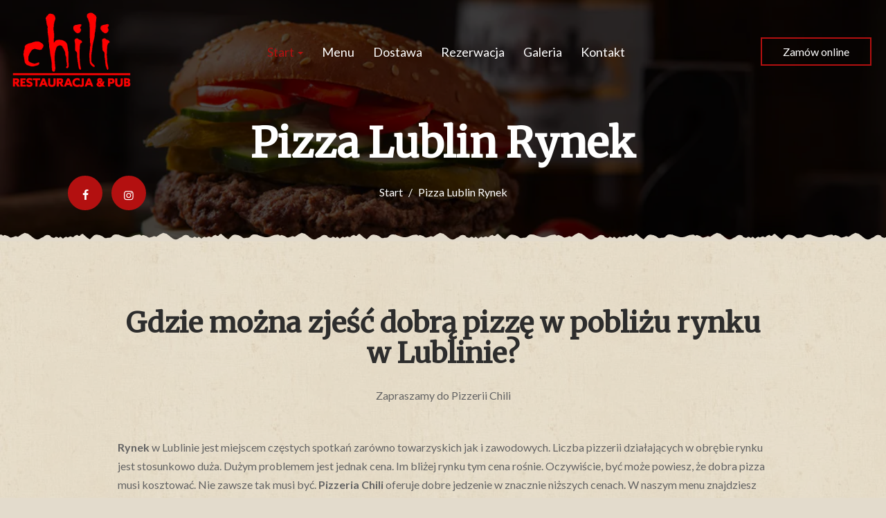

--- FILE ---
content_type: text/css
request_url: https://dmbdno5jmf70v.cloudfront.net/uploads/sites/17551/themes/34230/assets/theme-699287ca1b5f00b45b395227a9979f85.css
body_size: 3927
content:
.m-main,body{background-color:#e3dbcc;color:#636363}.m-item__title,.m-group-nav,.m-page-subheader__title,.promotion-availability__label,.m-heading,h1,h2,h3,h4,h5,h6,.h1,.h2,.h3,.h4,.h5,.h6{color:#2d2d2d;font-weight:700}.btn-link,a{color:#b31010}.btn-link:focus,a:focus{color:#b31010}.btn-link:hover,.btn-link:focus-visible,a:hover,a:focus-visible{color:#840c0c}.btn-default,.cart-button{color:#fff;background-color:rgba(0,0,0,0);border-color:#b31010;border-width:2px;color:inherit}.btn-default:focus,.cart-button:focus{color:#fff;background-color:rgba(0,0,0,0);border-color:#b31010}.btn-default:focus-visible,.cart-button:focus-visible{color:#fff;background-color:rgba(0,0,0,0);border-color:#3e0606}.btn-default:hover,.cart-button:hover{color:#fff;background-color:rgba(0,0,0,0);border-color:#7b0b0b}.btn-default:active,.cart-button:active,.btn-default.active,.active.cart-button,.btn-default.dropdown-toggle.show,.dropdown-toggle.show.cart-button{color:#fff;background-color:rgba(0,0,0,0);border-color:#7b0b0b}.btn-default:active:hover,.cart-button:active:hover,.btn-default:active:focus-visible,.cart-button:active:focus-visible,.btn-default.active:hover,.active.cart-button:hover,.btn-default.active:focus-visible,.active.cart-button:focus-visible,.btn-default.dropdown-toggle.show:hover,.dropdown-toggle.show.cart-button:hover,.btn-default.dropdown-toggle.show:focus-visible,.dropdown-toggle.show.cart-button:focus-visible{color:#fff;background-color:rgba(0,0,0,0);border-color:#3e0606}.btn-default:active,.cart-button:active,.btn-default.active,.active.cart-button,.btn-default.dropdown-toggle.show,.dropdown-toggle.show.cart-button{background-image:none}.btn-default.disabled:hover,.disabled.cart-button:hover,.btn-default.disabled:focus,.disabled.cart-button:focus,.btn-default[disabled]:hover,.cart-button[disabled]:hover,.btn-default[disabled]:focus,.cart-button[disabled]:focus,fieldset[disabled] .btn-default:hover,fieldset[disabled] .cart-button:hover,fieldset[disabled] .btn-default:focus,fieldset[disabled] .cart-button:focus{background-color:rgba(0,0,0,0);border-color:#b31010}.btn-default .item-counter,.cart-button .item-counter,.btn-default .m-item__badge,.cart-button .m-item__badge,.btn-default .count,.cart-button .count,.btn-default .badge,.cart-button .badge{color:#333;background-color:#fff}.btn-default[aria-expanded="true"],.cart-button[aria-expanded="true"],.btn-default:focus-visible,.cart-button:focus-visible,.btn-default:hover,.cart-button:hover,.btn-default:active,.cart-button:active,.btn-default.active,.active.cart-button{background-color:#b31010 !important;border-color:#b31010;color:#fff}.btn-primary,.add-button,.button,.btn-creator,.btn-primary-on-dark{color:#fff;background-color:#b31010;border-color:#b31010;border-width:2px}.btn-primary:focus,.add-button:focus,.button:focus,.btn-creator:focus,.btn-primary-on-dark:focus{color:#fff;background-color:#b31010;border-color:#b31010}.btn-primary:focus-visible,.add-button:focus-visible,.button:focus-visible,.btn-creator:focus-visible,.btn-primary-on-dark:focus-visible{color:#fff;background-color:#840c0c;border-color:#3e0606}.btn-primary:hover,.add-button:hover,.button:hover,.btn-creator:hover,.btn-primary-on-dark:hover{color:#fff;background-color:#840c0c;border-color:#7b0b0b}.btn-primary:active,.add-button:active,.button:active,.btn-creator:active,.btn-primary-on-dark:active,.btn-primary.active,.active.add-button,.active.button,.active.btn-creator,.active.btn-primary-on-dark,.btn-primary.dropdown-toggle.show,.dropdown-toggle.show.add-button,.dropdown-toggle.show.button,.dropdown-toggle.show.btn-creator,.dropdown-toggle.show.btn-primary-on-dark{color:#fff;background-color:#840c0c;border-color:#7b0b0b}.btn-primary:active:hover,.add-button:active:hover,.button:active:hover,.btn-creator:active:hover,.btn-primary-on-dark:active:hover,.btn-primary:active:focus-visible,.add-button:active:focus-visible,.button:active:focus-visible,.btn-creator:active:focus-visible,.btn-primary-on-dark:active:focus-visible,.btn-primary.active:hover,.active.add-button:hover,.active.button:hover,.active.btn-creator:hover,.active.btn-primary-on-dark:hover,.btn-primary.active:focus-visible,.active.add-button:focus-visible,.active.button:focus-visible,.active.btn-creator:focus-visible,.active.btn-primary-on-dark:focus-visible,.btn-primary.dropdown-toggle.show:hover,.dropdown-toggle.show.add-button:hover,.dropdown-toggle.show.button:hover,.dropdown-toggle.show.btn-creator:hover,.dropdown-toggle.show.btn-primary-on-dark:hover,.btn-primary.dropdown-toggle.show:focus-visible,.dropdown-toggle.show.add-button:focus-visible,.dropdown-toggle.show.button:focus-visible,.dropdown-toggle.show.btn-creator:focus-visible,.dropdown-toggle.show.btn-primary-on-dark:focus-visible{color:#fff;background-color:#630909;border-color:#3e0606}.btn-primary:active,.add-button:active,.button:active,.btn-creator:active,.btn-primary-on-dark:active,.btn-primary.active,.active.add-button,.active.button,.active.btn-creator,.active.btn-primary-on-dark,.btn-primary.dropdown-toggle.show,.dropdown-toggle.show.add-button,.dropdown-toggle.show.button,.dropdown-toggle.show.btn-creator,.dropdown-toggle.show.btn-primary-on-dark{background-image:none}.btn-primary.disabled:hover,.disabled.add-button:hover,.disabled.button:hover,.disabled.btn-creator:hover,.disabled.btn-primary-on-dark:hover,.btn-primary.disabled:focus,.disabled.add-button:focus,.disabled.button:focus,.disabled.btn-creator:focus,.disabled.btn-primary-on-dark:focus,.btn-primary[disabled]:hover,.add-button[disabled]:hover,.button[disabled]:hover,.btn-creator[disabled]:hover,.btn-primary-on-dark[disabled]:hover,.btn-primary[disabled]:focus,.add-button[disabled]:focus,.button[disabled]:focus,.btn-creator[disabled]:focus,.btn-primary-on-dark[disabled]:focus,fieldset[disabled] .btn-primary:hover,fieldset[disabled] .add-button:hover,fieldset[disabled] .button:hover,fieldset[disabled] .btn-creator:hover,fieldset[disabled] .btn-primary-on-dark:hover,fieldset[disabled] .btn-primary:focus,fieldset[disabled] .add-button:focus,fieldset[disabled] .button:focus,fieldset[disabled] .btn-creator:focus,fieldset[disabled] .btn-primary-on-dark:focus{background-color:#b31010;border-color:#b31010}.btn-primary .item-counter,.add-button .item-counter,.button .item-counter,.btn-creator .item-counter,.btn-primary-on-dark .item-counter,.btn-primary .m-item__badge,.add-button .m-item__badge,.button .m-item__badge,.btn-creator .m-item__badge,.btn-primary-on-dark .m-item__badge,.btn-primary .count,.add-button .count,.button .count,.btn-creator .count,.btn-primary-on-dark .count,.btn-primary .badge,.add-button .badge,.button .badge,.btn-creator .badge,.btn-primary-on-dark .badge{color:#b31010;background-color:#fff}.btn-primary[aria-expanded="true"],.add-button[aria-expanded="true"],.button[aria-expanded="true"],.btn-creator[aria-expanded="true"],.btn-primary-on-dark[aria-expanded="true"],.btn-primary:focus-visible,.add-button:focus-visible,.button:focus-visible,.btn-creator:focus-visible,.btn-primary-on-dark:focus-visible,.btn-primary:hover,.add-button:hover,.button:hover,.btn-creator:hover,.btn-primary-on-dark:hover,.btn-primary:active,.add-button:active,.button:active,.btn-creator:active,.btn-primary-on-dark:active,.btn-primary.active,.active.add-button,.active.button,.active.btn-creator,.active.btn-primary-on-dark{background-color:#fac8c8;border-color:#fac8c8;color:#000}.btn-primary.m-icon-group__item[aria-expanded="true"],.m-icon-group__item.add-button[aria-expanded="true"],.m-icon-group__item.button[aria-expanded="true"],.m-icon-group__item.btn-creator[aria-expanded="true"],.m-icon-group__item.btn-primary-on-dark[aria-expanded="true"],.btn-primary.m-icon-group__item:focus-visible,.add-button.m-icon-group__item:focus-visible,.button.m-icon-group__item:focus-visible,.btn-creator.m-icon-group__item:focus-visible,.btn-primary-on-dark.m-icon-group__item:focus-visible,.btn-primary.m-icon-group__item:hover,.add-button.m-icon-group__item:hover,.button.m-icon-group__item:hover,.btn-creator.m-icon-group__item:hover,.btn-primary-on-dark.m-icon-group__item:hover,.btn-primary.m-icon-group__item:active,.add-button.m-icon-group__item:active,.button.m-icon-group__item:active,.btn-creator.m-icon-group__item:active,.btn-primary-on-dark.m-icon-group__item:active,.btn-primary.active.m-icon-group__item,.active.m-icon-group__item.add-button,.active.m-icon-group__item.button,.active.m-icon-group__item.btn-creator,.active.m-icon-group__item.btn-primary-on-dark{background-color:#e3dbcc;border-color:#e3dbcc;color:#b31010;box-shadow:0 0 0 5px rgba(179,16,16,0.2)}.btn-primary--on-primary{border-color:#fff}.btn-primary-on-dark[aria-expanded="true"],.btn-primary-on-dark:focus-visible,.btn-primary-on-dark:hover,.btn-primary-on-dark:active,.btn-primary-on-dark.active{background-color:#e3dbcc;border-color:#e3dbcc;color:#b31010;box-shadow:0 0 0 5px rgba(179,16,16,0.2)}.btn-icon{color:#b31010;background-color:transparent;border:2px solid #b31010}.btn-icon[aria-expanded="true"],.btn-icon:focus-visible,.btn-icon:hover,.btn-icon:active,.btn-icon.active{color:#fff;background-color:#b31010;border:2px solid #b31010}.m-icon-group__item--bare-hero{color:#fff}.m-icon-group__item--bare-hero:hover,.m-icon-group__item--bare-hero:focus-visible{color:#b31010}.m-item__price{color:#b31010}.m-main:before{background-repeat:repeat-x;background-color:#e3dbcc;-webkit-mask-image:url("https://restaumatic-production.imgix.net/uploads/media_library/6bf37b18180a135a52924f2b12d1b139.svg?auto=compress%2Cformat&crop=focalpoint");mask-image:url("https://restaumatic-production.imgix.net/uploads/media_library/6bf37b18180a135a52924f2b12d1b139.svg?auto=compress%2Cformat&crop=focalpoint")}.m-main.t-bg-striped:before{background-color:rgba(168,164,155,0.41)}.m-main:has(.m-section-striped:first-child):before{background-color:rgba(168,164,155,0.41)}.m-main:after{opacity:.26;background-image:url("https://restaumatic-production.imgix.net/uploads/media_library/a2b4e61ed92fa1faf577d2daeaa2b341.jpg?auto=compress%2Cformat&blur=0&crop=focalpoint&fit=crop&fp-x=0.5&fp-y=0.5&rect=0%2C0%2C400%2C400")}.m-header{background-color:#000;color:#fff}.m-header__navbar{background-color:rgba(227,219,204,0)}.m-header__main--fancy-top .m-header__navbar{color:inherit;background-color:rgba(227,219,204,0)}.m-header__splitted-wrapper,.m-header__cover{opacity:.3}.m-header-navbar.is-affixed .m-header{color:#000;background-color:#cfcabc}.m-header__steps{background-color:null}.m-nav__item{color:#fff}.is-affixed .m-nav__item{color:#000}.m-nav__item.is-active,.m-nav__item:hover{color:#b31010}.is-affixed .m-nav__item.is-active,.is-affixed .m-nav__item:hover{color:#b31010}.mobile-navigation{background-color:#b31010;color:#fef7f7}.mobile-navigation__header{background-color:#9c0e0e;color:#fcdfdf}.mobile-navigation__list .is-active{background-color:#840c0c;color:#fac8c8}.mobile-navigation__list .dropdown-menu{background-color:#9c0e0e;color:#fac8c8}.mobile-navigation__list .dropdown-menu>li>a,.mobile-navigation__list .dropdown-menu>li>.u-btn-as-anchor-tag{background-color:transparent;color:#fff}.mobile-navigation__list .dropdown-menu>li>a.is-active,.mobile-navigation__list .dropdown-menu>li>a:focus-visible,.mobile-navigation__list .dropdown-menu>li>a:hover,.mobile-navigation__list .dropdown-menu>li>.u-btn-as-anchor-tag.is-active,.mobile-navigation__list .dropdown-menu>li>.u-btn-as-anchor-tag:focus-visible,.mobile-navigation__list .dropdown-menu>li>.u-btn-as-anchor-tag:hover{background-color:#840c0c;color:#fac8c8}.mobile-navigation a{color:inherit}.m-indicators__btn:before{border-color:#b31010}.m-indicators__btn[aria-expanded="true"]:before,.m-indicators__btn.is-active:before{background-color:#b31010}.m-indicators__btn[aria-expanded="true"]:hover:before,.m-indicators__btn[aria-expanded="true"]:focus-visible:before,.m-indicators__btn.is-active:hover:before,.m-indicators__btn.is-active:focus-visible:before{background-color:#840c0c}.m-indicators__btn:hover:before,.m-indicators__btn:focus-visible:before{border-color:#840c0c}.m-hero__title:after{border-color:#b31010}.m-hero__sup-title{color:#c7a974}.m-section-striped:nth-of-type(odd){background-color:rgba(168,164,155,0.41)}.t-bg-striped{background-color:rgba(168,164,155,0.41)}.m-fancy-boxes__item:nth-child(1){background-color:#151b1e;color:#fff}.m-fancy-boxes__item:nth-child(1) .m-page-subheader__sup-title{color:#fff}.m-fancy-boxes__item:nth-child(2){background-color:#f9ac04;color:#302101}.m-fancy-boxes__item:nth-child(2) .m-page-subheader__sup-title{color:#302101}.m-fancy-boxes__item:nth-child(3){background-color:#b31010;color:#fff}.m-fancy-boxes__item:nth-child(3) .m-page-subheader__sup-title{color:#fff}.m-info-box__col--cover-aside{background-color:#e3dbcc}.m-info-box__col--media:before,.m-info-box__col--media-last:before{display:block;background-color:#b31010;-webkit-mask-image:url("https://restaumatic-production.imgix.net/uploads/media_library/72d84ea7e3600f5b13230b4678bd0bfc.svg?auto=compress%2Cformat&crop=focalpoint");mask-image:url("https://restaumatic-production.imgix.net/uploads/media_library/72d84ea7e3600f5b13230b4678bd0bfc.svg?auto=compress%2Cformat&crop=focalpoint")}.m-info-boxes__item--box{background-color:#e3dbcc}.m-info-boxes__icon{color:#b31010}.m-info-boxes__icon--box{background-color:#b31010;color:#fff}.m-promo-boxes__body{background-color:#e3dbcc;box-shadow:inset 0 0 0 19px #e3dbcc,inset 0 0 0 20px #b31010,inset 0 0 0 25px #e3dbcc,inset 0 0 0 26px #b31010}.m-overlay__content--bordered:before,.m-overlay__content--bordered:after{border-color:#b31010}.m-page-subheader__title:after{background-color:#b31010}.m-page-subheader__sup-title{color:#b31010}.m-boxes__title:after{background-color:#b31010}.m-testimonials__content{background-color:rgba(168,164,155,0.41);color:rgba(36,35,32,0.41)}.m-testimonials__content:after{border-top-color:rgba(168,164,155,0.41)}.m-section-striped:nth-of-type(odd) .m-testimonials__content{background-color:#e3dbcc;color:#1f1a11}.m-section-striped:nth-of-type(odd) .m-testimonials__content:after{border-top-color:#e3dbcc}.m-testimonials--light .m-testimonials__author,.m-testimonials--light .m-testimonials__rating{color:#000}.m-media-cover__cover{opacity:.3}.m-media-cover__content{color:#636363}.label-dish.label-success{background-color:#b31010}.dish-icons{color:#1f1a11}.section-subheading:after{background-color:#b31010}.m-group-nav--horizontal .m-group-nav__link:after{background-color:#b31010}.m-bubbles__bubble{color:#b31010}.m-bubbles__bubble--fa{border-color:#b31010}.m-floating-action{--m-floating-action-color: #fff;--m-floating-action-bg-color: #b31010}.m-floating-action__btn[aria-expanded="true"],.m-floating-action__btn:focus-visible,.m-floating-action__btn:hover,.m-floating-action__btn:active,.m-floating-action__btn.active{background-color:#e3dbcc;border-color:#e3dbcc;color:#b31010;box-shadow:0 0 0 5px rgba(179,16,16,0.2)}.m-menu-teaser{background-color:#000}.m-menu-teaser__heading--price{color:#b31010}.m-menu-teaser .m-media-cover__cover{opacity:.3}.m-menu-teaser .m-page-subheader__title{color:#fff}.m-menu-teaser__list-wrapper--extra-box{background-color:#e3dbcc}.m-contact__item:before{background-color:#f26a6a;background-image:url("data:image/svg+xml,%3Csvg width='40' height='40' viewBox='0 0 40 40' xmlns='http://www.w3.org/2000/svg'%3E%3Cg fill='%23B31010' fill-opacity='1' fill-rule='evenodd'%3E%3Cpath d='M0 40L40 0H20L0 20M40 40V20L20 40'/%3E%3C/g%3E%3C/svg%3E")}.m-contact__item-inner{background-color:#e3dbcc}.m-footer{background-color:#cfcabc;color:#343025}.m-footer__heading{color:#343025}.m-footer__heading:after{background-color:#b31010}.m-footer__link{color:#b31010;text-decoration:underline}.m-footer__link:hover,.m-footer__link:focus-visible{color:#840c0c;text-decoration:none}.m-footer__info{color:#5e6467}.m-radio__input:focus+.m-radio__icon-state,.m-radio--button.is-active,.m-radio--block.is-active,.m-checkbox__input:checked+.m-checkbox__icon-state:after,.m-checkbox__input:focus+.m-checkbox__icon-state{border-color:#b31010}.m-radio__input:checked+.m-radio__icon-state:after{background-color:#b31010}.t-text-color{color:#636363 !important}.t-brand-primary{color:#b31010 !important}.t-brand-primary-bgc{background-color:#b31010 !important}:root{--color-primary: rgba(179, 16, 16, 1);--color-primary-complementary: #10b3b3;--color-separator: rgba(0,0,0,0.2);--color-body-bg: rgba(227, 219, 204, 1);--color-body-text: rgba(99, 99, 99, 1);--color-primary-on-bg: #b31010;--color-headings: #2d2d2d;--color-text-on-primary-bg: #fff;--font-family-base: Lato;--font-family-additional: Merriweather;--font-family-decorative: Kaushan Script}.restaurant-menu{--menu-items-gutter: 16px}.restaurant-menu .m-list__item,.restaurant-menu .m-list__item:last-child{border-color:#3b3b3b}.restaurant-menu .m-group__header-link:focus-visible,.restaurant-menu .m-group__header-link.is-active,.restaurant-menu .m-group-nav__link:focus-visible,.restaurant-menu .m-group-nav__link.is-active,.restaurant-menu .dropdown-menu .m-group-nav__link:focus-visible,.restaurant-menu .dropdown-menu .m-group-nav__link.is-active{--menu-section-title-color: rgba(186, 135, 41, 1);color:#ba8729}@media (hover: hover){.restaurant-menu .m-group__header-link:hover,.restaurant-menu .m-group-nav__link:hover,.restaurant-menu .dropdown-menu .m-group-nav__link:hover{color:#ba8729}}.restaurant-menu .m-list__title{--menu-section-title-color: #fff;color:#fff}:root{--notification-bg-color: rgba(209, 15, 15, 1);--notification-text-color: #fff}.m-gallery__list--grid{margin-right:-15px;margin-left:-15px}.m-gallery__list--grid .m-gallery__list-item{margin-bottom:30px;padding-right:15px;padding-left:15px;flex-basis:350px}@media screen and (min-width: 1366px){.m-gallery__list--grid .m-gallery__list-item{max-width:25%}}.m-gallery__image{border:0px solid currentColor}:root{--modal-bg: #e3dbcc;--modal-text-color: #1f1a11;--modal-headings-color: #2d2d2d;--form-control-bg: #e7e0d3;--form-control-option-bg: #e1d9c9;--form-control-option-bg-active: #d8cdb8;--form-control-text-color: #262015;--form-control-border-color: #bfad8a}:root{--color-body-text-muted: color-mix(in srgb, var(--color-body-text) 80%, white 20%);--color-success-text: #066f1d;--color-success-background: #ebf7e9;--color-info-text: #0051a8;--color-info-background: #e7f2fd;--color-error-text: #a53f3b;--color-error-background: #ffeeeb;--color-error-border: #df5c58;--color-error-icon: #df5c58;--color-warning-text: #67420f;--color-warning-background: #fff0db;--color-disabled: #f5f5f5;--color-placeholder: #9e9e9e;--color-frame-bg: #f5f5f5;--color-skeleton-bg: #eee;--dock-box-shadow: 0 -4px 16px 0 rgba(20, 20, 20, 0.12)}.popover,.m-popover,.modal-content{--popover-bg: var(--modal-bg);background-color:var(--modal-bg);color:var(--modal-text-color)}.modal-content h1,.modal-content h2,.modal-content h3,.modal-content h4,.modal-content h5,.modal-content h6,.modal-content .h1,.modal-content .h2,.modal-content .h3,.modal-content .h4,.modal-content .h5,.modal-content .h6,.modal-content strong,.modal-content b{color:var(--modal-headings-color)}.has-error label.m-radio{color:var(--modal-text-color)}.popover:has(.popover-header){--popover-header-bg: #ded4c2}.popover-header,.m-checkout .card{background-color:#ded4c2}.dropdown-menu{background-color:var(--modal-bg)}.dropdown-menu>li>a,.dropdown-menu>li .u-btn-as-anchor-tag{color:#1f1a11}.dropdown-menu>li>a.is-active,.dropdown-menu>li>a:hover,.dropdown-menu>li>a:focus-visible,.dropdown-menu>li .u-btn-as-anchor-tag.is-active,.dropdown-menu>li .u-btn-as-anchor-tag:hover,.dropdown-menu>li .u-btn-as-anchor-tag:focus-visible{background-color:#d1c4ab;color:#1f1a11}input,.form-control:not(select){background-color:var(--form-control-bg);color:var(--form-control-text-color);border-color:var(--form-control-border-color)}legend,.table>thead>tr>td,.table>thead>tr>th,.table>tbody>tr>td,.table>tbody>tr>th,.table>tfoot>tr>td,.popover-header,.cart .item,.m-hr,.u-childs-separator>*:not(:last-child),.modal-content{border-color:var(--color-separator)}.close,.modal-close{color:#636363}.close:hover,.close:focus-visible,.modal-close:hover,.modal-close:focus-visible{color:#b0b0b0}.restaurant-menu .m-group__header,.restaurant-menu .m-group__header:last-child,.restaurant-menu .m-group-nav,.restaurant-menu .m-group-nav:last-child,.restaurant-menu .m-item--grid,.restaurant-menu .m-item--grid:last-child,.restaurant-menu .m-list--grid,.restaurant-menu .m-list--grid:last-child,.restaurant-menu .m-list--grid-md-2,.restaurant-menu .m-list--grid-md-2:last-child,.restaurant-menu .m-group-nav--aside .m-group-nav__link,.restaurant-menu .m-group-nav--aside .m-group-nav__link:last-child{border-color:#3b3b3b}
